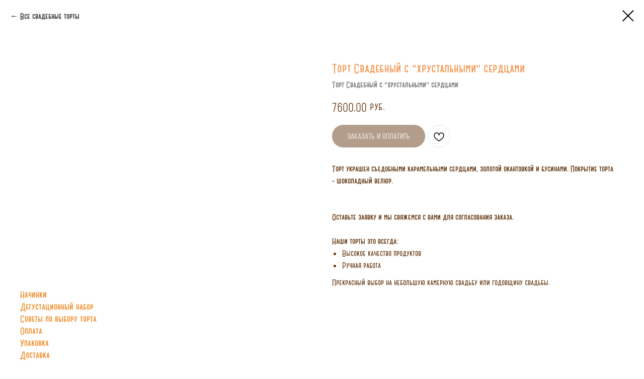

--- FILE ---
content_type: text/html; charset=UTF-8
request_url: https://ishanina.com/wedding-cakes/tproduct/68863039-869283421041-tort-svadebnii-s-hrustalnimi-serdtsami
body_size: 29086
content:
<!DOCTYPE html> <html lang="ru"> <head> <meta charset="utf-8" /> <meta http-equiv="Content-Type" content="text/html; charset=utf-8" /> <meta name="viewport" content="width=device-width, initial-scale=1.0" /> <meta name="yandex-verification" content="e29d6fa5f36670dc" /> <!--metatextblock-->
<title>Торт Свадебный с "хрустальными" сердцами</title>
<meta name="description" content="От 2 кг. Под заказ за 3 дня.">
<meta name="keywords" content="">
<meta property="og:title" content="Торт Свадебный с &quot;хрустальными&quot; сердцами" />
<meta property="og:description" content="От 2 кг. Под заказ за 3 дня." />
<meta property="og:type" content="website" />
<meta property="og:url" content="https://ishanina.com/wedding-cakes/tproduct/68863039-869283421041-tort-svadebnii-s-hrustalnimi-serdtsami" />
<meta property="og:image" content="https://static.tildacdn.com/stor6130-3032-4466-b465-633038306362/32314313.jpg" />
<link rel="canonical" href="https://ishanina.com/wedding-cakes/tproduct/68863039-869283421041-tort-svadebnii-s-hrustalnimi-serdtsami" />
<!--/metatextblock--> <meta name="format-detection" content="telephone=no" /> <meta http-equiv="x-dns-prefetch-control" content="on"> <link rel="dns-prefetch" href="https://ws.tildacdn.com"> <link rel="dns-prefetch" href="https://static.tildacdn.com"> <link rel="shortcut icon" href="https://static.tildacdn.com/tild6637-3733-4932-a530-323438313430/favicon.ico" type="image/x-icon" /> <link rel="apple-touch-icon" href="https://static.tildacdn.com/tild6461-3563-4465-a533-383239633231/Condi-Studio-New-Log.png"> <link rel="apple-touch-icon" sizes="76x76" href="https://static.tildacdn.com/tild6461-3563-4465-a533-383239633231/Condi-Studio-New-Log.png"> <link rel="apple-touch-icon" sizes="152x152" href="https://static.tildacdn.com/tild6461-3563-4465-a533-383239633231/Condi-Studio-New-Log.png"> <link rel="apple-touch-startup-image" href="https://static.tildacdn.com/tild6461-3563-4465-a533-383239633231/Condi-Studio-New-Log.png"> <meta name="msapplication-TileColor" content="#000000"> <meta name="msapplication-TileImage" content="https://static.tildacdn.com/tild3062-3963-4536-b534-373731336266/Condi-Studio-New-Log.png"> <!-- Assets --> <script src="https://neo.tildacdn.com/js/tilda-fallback-1.0.min.js" async charset="utf-8"></script> <link rel="stylesheet" href="https://static.tildacdn.com/css/tilda-grid-3.0.min.css" type="text/css" media="all" onerror="this.loaderr='y';"/> <link rel="stylesheet" href="https://static.tildacdn.com/ws/project553733/tilda-blocks-page3702108.min.css?t=1767254683" type="text/css" media="all" onerror="this.loaderr='y';" /> <link rel="stylesheet" href="https://static.tildacdn.com/css/tilda-animation-2.0.min.css" type="text/css" media="all" onerror="this.loaderr='y';" /> <link rel="stylesheet" href="https://static.tildacdn.com/css/tilda-cards-1.0.min.css" type="text/css" media="all" onerror="this.loaderr='y';" /> <link rel="stylesheet" href="https://static.tildacdn.com/css/tilda-popup-1.1.min.css" type="text/css" media="print" onload="this.media='all';" onerror="this.loaderr='y';" /> <noscript><link rel="stylesheet" href="https://static.tildacdn.com/css/tilda-popup-1.1.min.css" type="text/css" media="all" /></noscript> <link rel="stylesheet" href="https://static.tildacdn.com/css/tilda-slds-1.4.min.css" type="text/css" media="print" onload="this.media='all';" onerror="this.loaderr='y';" /> <noscript><link rel="stylesheet" href="https://static.tildacdn.com/css/tilda-slds-1.4.min.css" type="text/css" media="all" /></noscript> <link rel="stylesheet" href="https://static.tildacdn.com/css/tilda-catalog-1.1.min.css" type="text/css" media="print" onload="this.media='all';" onerror="this.loaderr='y';" /> <noscript><link rel="stylesheet" href="https://static.tildacdn.com/css/tilda-catalog-1.1.min.css" type="text/css" media="all" /></noscript> <link rel="stylesheet" href="https://static.tildacdn.com/css/tilda-forms-1.0.min.css" type="text/css" media="all" onerror="this.loaderr='y';" /> <link rel="stylesheet" href="https://static.tildacdn.com/css/tilda-catalog-filters-1.0.min.css" type="text/css" media="all" onerror="this.loaderr='y';" /> <link rel="stylesheet" href="https://static.tildacdn.com/css/tilda-menusub-1.0.min.css" type="text/css" media="print" onload="this.media='all';" onerror="this.loaderr='y';" /> <noscript><link rel="stylesheet" href="https://static.tildacdn.com/css/tilda-menusub-1.0.min.css" type="text/css" media="all" /></noscript> <link rel="stylesheet" href="https://static.tildacdn.com/css/tilda-menu-widgeticons-1.0.min.css" type="text/css" media="all" onerror="this.loaderr='y';" /> <link rel="stylesheet" href="https://static.tildacdn.com/css/tilda-cart-1.0.min.css" type="text/css" media="all" onerror="this.loaderr='y';" /> <link rel="stylesheet" href="https://static.tildacdn.com/css/tilda-wishlist-1.0.min.css" type="text/css" media="all" onerror="this.loaderr='y';" /> <link rel="stylesheet" href="https://static.tildacdn.com/css/tilda-zoom-2.0.min.css" type="text/css" media="print" onload="this.media='all';" onerror="this.loaderr='y';" /> <noscript><link rel="stylesheet" href="https://static.tildacdn.com/css/tilda-zoom-2.0.min.css" type="text/css" media="all" /></noscript> <script nomodule src="https://static.tildacdn.com/js/tilda-polyfill-1.0.min.js" charset="utf-8"></script> <script type="text/javascript">function t_onReady(func) {if(document.readyState!='loading') {func();} else {document.addEventListener('DOMContentLoaded',func);}}
function t_onFuncLoad(funcName,okFunc,time) {if(typeof window[funcName]==='function') {okFunc();} else {setTimeout(function() {t_onFuncLoad(funcName,okFunc,time);},(time||100));}}function t_throttle(fn,threshhold,scope) {return function() {fn.apply(scope||this,arguments);};}function t396_initialScale(t){var e=document.getElementById("rec"+t);if(e){var i=e.querySelector(".t396__artboard");if(i){window.tn_scale_initial_window_width||(window.tn_scale_initial_window_width=document.documentElement.clientWidth);var a=window.tn_scale_initial_window_width,r=[],n,l=i.getAttribute("data-artboard-screens");if(l){l=l.split(",");for(var o=0;o<l.length;o++)r[o]=parseInt(l[o],10)}else r=[320,480,640,960,1200];for(var o=0;o<r.length;o++){var d=r[o];a>=d&&(n=d)}var _="edit"===window.allrecords.getAttribute("data-tilda-mode"),c="center"===t396_getFieldValue(i,"valign",n,r),s="grid"===t396_getFieldValue(i,"upscale",n,r),w=t396_getFieldValue(i,"height_vh",n,r),g=t396_getFieldValue(i,"height",n,r),u=!!window.opr&&!!window.opr.addons||!!window.opera||-1!==navigator.userAgent.indexOf(" OPR/");if(!_&&c&&!s&&!w&&g&&!u){var h=parseFloat((a/n).toFixed(3)),f=[i,i.querySelector(".t396__carrier"),i.querySelector(".t396__filter")],v=Math.floor(parseInt(g,10)*h)+"px",p;i.style.setProperty("--initial-scale-height",v);for(var o=0;o<f.length;o++)f[o].style.setProperty("height","var(--initial-scale-height)");t396_scaleInitial__getElementsToScale(i).forEach((function(t){t.style.zoom=h}))}}}}function t396_scaleInitial__getElementsToScale(t){return t?Array.prototype.slice.call(t.children).filter((function(t){return t&&(t.classList.contains("t396__elem")||t.classList.contains("t396__group"))})):[]}function t396_getFieldValue(t,e,i,a){var r,n=a[a.length-1];if(!(r=i===n?t.getAttribute("data-artboard-"+e):t.getAttribute("data-artboard-"+e+"-res-"+i)))for(var l=0;l<a.length;l++){var o=a[l];if(!(o<=i)&&(r=o===n?t.getAttribute("data-artboard-"+e):t.getAttribute("data-artboard-"+e+"-res-"+o)))break}return r}window.TN_SCALE_INITIAL_VER="1.0",window.tn_scale_initial_window_width=null;</script> <script src="https://static.tildacdn.com/js/jquery-1.10.2.min.js" charset="utf-8" onerror="this.loaderr='y';"></script> <script src="https://static.tildacdn.com/js/tilda-scripts-3.0.min.js" charset="utf-8" defer onerror="this.loaderr='y';"></script> <script src="https://static.tildacdn.com/ws/project553733/tilda-blocks-page3702108.min.js?t=1767254683" charset="utf-8" onerror="this.loaderr='y';"></script> <script src="https://static.tildacdn.com/js/tilda-lazyload-1.0.min.js" charset="utf-8" async onerror="this.loaderr='y';"></script> <script src="https://static.tildacdn.com/js/tilda-animation-2.0.min.js" charset="utf-8" async onerror="this.loaderr='y';"></script> <script src="https://static.tildacdn.com/js/tilda-cards-1.0.min.js" charset="utf-8" async onerror="this.loaderr='y';"></script> <script src="https://static.tildacdn.com/js/hammer.min.js" charset="utf-8" async onerror="this.loaderr='y';"></script> <script src="https://static.tildacdn.com/js/tilda-slds-1.4.min.js" charset="utf-8" async onerror="this.loaderr='y';"></script> <script src="https://static.tildacdn.com/js/tilda-products-1.0.min.js" charset="utf-8" async onerror="this.loaderr='y';"></script> <script src="https://static.tildacdn.com/js/tilda-catalog-1.1.min.js" charset="utf-8" async onerror="this.loaderr='y';"></script> <script src="https://static.tildacdn.com/js/tilda-zero-1.1.min.js" charset="utf-8" async onerror="this.loaderr='y';"></script> <script src="https://static.tildacdn.com/js/tilda-menusub-1.0.min.js" charset="utf-8" async onerror="this.loaderr='y';"></script> <script src="https://static.tildacdn.com/js/tilda-menu-1.0.min.js" charset="utf-8" async onerror="this.loaderr='y';"></script> <script src="https://static.tildacdn.com/js/tilda-menu-widgeticons-1.0.min.js" charset="utf-8" async onerror="this.loaderr='y';"></script> <script src="https://static.tildacdn.com/js/tilda-popup-1.0.min.js" charset="utf-8" async onerror="this.loaderr='y';"></script> <script src="https://static.tildacdn.com/js/tilda-forms-1.0.min.js" charset="utf-8" async onerror="this.loaderr='y';"></script> <script src="https://static.tildacdn.com/js/tilda-cart-1.1.min.js" charset="utf-8" async onerror="this.loaderr='y';"></script> <script src="https://static.tildacdn.com/js/tilda-widget-positions-1.0.min.js" charset="utf-8" async onerror="this.loaderr='y';"></script> <script src="https://static.tildacdn.com/js/tilda-wishlist-1.0.min.js" charset="utf-8" async onerror="this.loaderr='y';"></script> <script src="https://static.tildacdn.com/js/tilda-submenublocks-1.0.min.js" charset="utf-8" async onerror="this.loaderr='y';"></script> <script src="https://static.tildacdn.com/js/tilda-animation-sbs-1.0.min.js" charset="utf-8" async onerror="this.loaderr='y';"></script> <script src="https://static.tildacdn.com/js/tilda-zoom-2.0.min.js" charset="utf-8" async onerror="this.loaderr='y';"></script> <script src="https://static.tildacdn.com/js/tilda-zero-scale-1.0.min.js" charset="utf-8" async onerror="this.loaderr='y';"></script> <script src="https://static.tildacdn.com/js/tilda-skiplink-1.0.min.js" charset="utf-8" async onerror="this.loaderr='y';"></script> <script src="https://static.tildacdn.com/js/tilda-events-1.0.min.js" charset="utf-8" async onerror="this.loaderr='y';"></script> <!-- nominify begin --><script type="application/ld+json">
{
	"@context": "http://schema.org/",
	"@type": "Article",
	"mainEntityOfPage": {
		"@type": "WebPage",
		"@id": "https://ishanina.com/wedding-cakes"
	},
	"author": {
		"@type": "Organization",
		"name": "Кондитерская студия Юлии Ишаниной"
	},
	"publisher": {
		"@type": "Organization",
		"name": "",
		"logo": {
			"@type": "ImageObject",
			"url": ""
		}
	},
	"headline": "Свадебные торты",
	"image": "",
	"datePublished": "2021-09-09",
	"dateModified": "2022-04-13"
}
</script><!-- nominify end --><script type="text/javascript">window.dataLayer=window.dataLayer||[];</script> <!-- Google Tag Manager --> <script type="text/javascript">(function(w,d,s,l,i){w[l]=w[l]||[];w[l].push({'gtm.start':new Date().getTime(),event:'gtm.js'});var f=d.getElementsByTagName(s)[0],j=d.createElement(s),dl=l!='dataLayer'?'&l='+l:'';j.async=true;j.src='https://www.googletagmanager.com/gtm.js?id='+i+dl;f.parentNode.insertBefore(j,f);})(window,document,'script','dataLayer','GTM-PCMFJ7F');</script> <!-- End Google Tag Manager --> <!-- Facebook Pixel Code --> <script type="text/javascript" data-tilda-cookie-type="advertising">setTimeout(function(){!function(f,b,e,v,n,t,s)
{if(f.fbq)return;n=f.fbq=function(){n.callMethod?n.callMethod.apply(n,arguments):n.queue.push(arguments)};if(!f._fbq)f._fbq=n;n.push=n;n.loaded=!0;n.version='2.0';n.agent='pltilda';n.queue=[];t=b.createElement(e);t.async=!0;t.src=v;s=b.getElementsByTagName(e)[0];s.parentNode.insertBefore(t,s)}(window,document,'script','https://connect.facebook.net/en_US/fbevents.js');fbq('init','0200022987385537592151122987385537592151');fbq('track','PageView');},2000);</script> <!-- End Facebook Pixel Code --> <!-- VK Pixel Code --> <script type="text/javascript" data-tilda-cookie-type="advertising">setTimeout(function(){!function(){var t=document.createElement("script");t.type="text/javascript",t.async=!0,t.src="https://vk.com/js/api/openapi.js?161",t.onload=function(){VK.Retargeting.Init("VK-RTRG-451208-b82Eh"),VK.Retargeting.Hit()},document.head.appendChild(t)}();},2000);</script> <!-- End VK Pixel Code --> <script type="text/javascript">(function() {if((/bot|google|yandex|baidu|bing|msn|duckduckbot|teoma|slurp|crawler|spider|robot|crawling|facebook/i.test(navigator.userAgent))===false&&typeof(sessionStorage)!='undefined'&&sessionStorage.getItem('visited')!=='y'&&document.visibilityState){var style=document.createElement('style');style.type='text/css';style.innerHTML='@media screen and (min-width: 980px) {.t-records {opacity: 0;}.t-records_animated {-webkit-transition: opacity ease-in-out .2s;-moz-transition: opacity ease-in-out .2s;-o-transition: opacity ease-in-out .2s;transition: opacity ease-in-out .2s;}.t-records.t-records_visible {opacity: 1;}}';document.getElementsByTagName('head')[0].appendChild(style);function t_setvisRecs(){var alr=document.querySelectorAll('.t-records');Array.prototype.forEach.call(alr,function(el) {el.classList.add("t-records_animated");});setTimeout(function() {Array.prototype.forEach.call(alr,function(el) {el.classList.add("t-records_visible");});sessionStorage.setItem("visited","y");},400);}
document.addEventListener('DOMContentLoaded',t_setvisRecs);}})();</script></head> <body class="t-body" style="margin:0;"> <!--allrecords--> <div id="allrecords" class="t-records" data-product-page="y" data-hook="blocks-collection-content-node" data-tilda-project-id="553733" data-tilda-page-id="3702108" data-tilda-page-alias="wedding-cakes" data-tilda-formskey="0b4db2d66d3c59799410d55701e9f129" data-tilda-stat-scroll="yes" data-tilda-lazy="yes" data-tilda-project-lang="RU" data-tilda-root-zone="com" data-tilda-page-headcode="yes" data-tilda-ts="y" data-tilda-project-country="RU">
<div id="rec365242789" class="r t-rec" style="" data-animationappear="off" data-record-type="1002"> <script>t_onReady(function() {setTimeout(function() {t_onFuncLoad('twishlist__init',function() {twishlist__init('365242789');});},500);var rec=document.querySelector('#rec365242789');if(!rec) return;var userAgent=navigator.userAgent.toLowerCase();var isAndroid=userAgent.indexOf('android')!==-1;var body=document.body;if(!body) return;var isScrollablefFix=body.classList.contains('t-body_scrollable-fix-for-android');if(isAndroid&&!isScrollablefFix) {body.classList.add('t-body_scrollable-fix-for-android');document.head.insertAdjacentHTML('beforeend','<style>@media screen and (max-width: 560px) {\n.t-body_scrollable-fix-for-android {\noverflow: visible !important;\n}\n}\n</style>');console.log('Android css fix was inited');};if(userAgent.indexOf('instagram')!==-1&&userAgent.indexOf('iphone')!==-1) {body.style.position='relative';}
var wishlistWindow=rec.querySelector('.t1002__wishlistwin');var currentMode=document.querySelector('.t-records').getAttribute('data-tilda-mode');if(wishlistWindow&&currentMode!=='edit'&&currentMode!=='preview') {wishlistWindow.addEventListener('scroll',t_throttle(function() {if(window.lazy==='y'||document.querySelector('#allrecords').getAttribute('data-tilda-lazy')==='yes') {t_onFuncLoad('t_lazyload_update',function() {t_lazyload_update();});}},500));}});</script> <div class="t1002" data-wishlist-hook="#showfavorites" data-wishlistbtn-pos="picture" data-project-currency="руб." data-project-currency-side="r" data-project-currency-sep="," data-project-currency-code="RUB" data-wishlist-maxstoredays="15"> <div class="t1002__wishlisticon t1002__wishlisticon_sm" style=""> <div class="t1002__wishlisticon-wrapper"> <div class="t1002__wishlisticon-imgwrap"> <div class="t1002__bgimg t-bgimg" bgimgfield="img" data-original="https://static.tildacdn.com/tild3234-6634-4262-b039-393339653164/like-it.png" style="background-image: url('https://thb.tildacdn.com/tild3234-6634-4262-b039-393339653164/-/resizeb/20x/like-it.png');"></div> </div> <div class="t1002__wishlisticon-counter js-wishlisticon-counter"></div> </div> </div> <div class="t1002__wishlistwin" style="display:none"> <div class="t1002__wishlistwin-content"> <div class="t1002__close t1002__wishlistwin-close"> <button type="button" class="t1002__close-button t1002__wishlistwin-close-wrapper" aria-label="Закрыть вишлист"> <svg role="presentation" class="t1002__wishlistwin-close-icon" width="23px" height="23px" viewBox="0 0 23 23" version="1.1" xmlns="http://www.w3.org/2000/svg" xmlns:xlink="http://www.w3.org/1999/xlink"> <g stroke="none" stroke-width="1" fill="#000" fill-rule="evenodd"> <rect transform="translate(11.313708, 11.313708) rotate(-45.000000) translate(-11.313708, -11.313708) " x="10.3137085" y="-3.6862915" width="2" height="30"></rect> <rect transform="translate(11.313708, 11.313708) rotate(-315.000000) translate(-11.313708, -11.313708) " x="10.3137085" y="-3.6862915" width="2" height="30"></rect> </g> </svg> </button> </div> <div class="t1002__wishlistwin-top"> <div class="t1002__wishlistwin-heading t-name t-name_xl"></div> </div> <div class="t1002__wishlistwin-products"></div> </div> </div> </div> <style>.t1002__addBtn:not(.t-popup .t1002__addBtn):not(.t-store__product-snippet .t1002__addBtn){}.t1002__addBtn{border-radius:30px;}.t1002__addBtn svg path{}</style> </div>

<!-- PRODUCT START -->

                
                        
                    
        
        

<div id="rec68863039" class="r t-rec" style="background-color:#ffffff;" data-bg-color="#ffffff">
    <div class="t-store t-store__prod-snippet__container">

        
                <div class="t-store__prod-popup__close-txt-wr" style="position:absolute;">
            <a href="https://ishanina.com/wedding-cakes" class="js-store-close-text t-store__prod-popup__close-txt t-descr t-descr_xxs" style="color:#000000;">
                Все свадебные торты
            </a>
        </div>
        
        <a href="https://ishanina.com/wedding-cakes" class="t-popup__close" style="position:absolute; background-color:#ffffff">
            <div class="t-popup__close-wrapper">
                <svg class="t-popup__close-icon t-popup__close-icon_arrow" width="26px" height="26px" viewBox="0 0 26 26" version="1.1" xmlns="http://www.w3.org/2000/svg" xmlns:xlink="http://www.w3.org/1999/xlink"><path d="M10.4142136,5 L11.8284271,6.41421356 L5.829,12.414 L23.4142136,12.4142136 L23.4142136,14.4142136 L5.829,14.414 L11.8284271,20.4142136 L10.4142136,21.8284271 L2,13.4142136 L10.4142136,5 Z" fill="#000000"></path></svg>
                <svg class="t-popup__close-icon t-popup__close-icon_cross" width="23px" height="23px" viewBox="0 0 23 23" version="1.1" xmlns="http://www.w3.org/2000/svg" xmlns:xlink="http://www.w3.org/1999/xlink"><g stroke="none" stroke-width="1" fill="#000000" fill-rule="evenodd"><rect transform="translate(11.313708, 11.313708) rotate(-45.000000) translate(-11.313708, -11.313708) " x="10.3137085" y="-3.6862915" width="2" height="30"></rect><rect transform="translate(11.313708, 11.313708) rotate(-315.000000) translate(-11.313708, -11.313708) " x="10.3137085" y="-3.6862915" width="2" height="30"></rect></g></svg>
            </div>
        </a>
        
        <div class="js-store-product js-product t-store__product-snippet" data-product-lid="869283421041" data-product-uid="869283421041" itemscope itemtype="http://schema.org/Product">
            <meta itemprop="productID" content="869283421041" />

            <div class="t-container">
                <div>
                    <meta itemprop="image" content="https://static.tildacdn.com/stor6130-3032-4466-b465-633038306362/32314313.jpg" />
                    <div class="t-store__prod-popup__slider js-store-prod-slider t-store__prod-popup__col-left t-col t-col_6">
                        <div class="js-product-img" style="width:100%;padding-bottom:75%;background-size:cover;opacity:0;">
                        </div>
                    </div>
                    <div class="t-store__prod-popup__info t-align_left t-store__prod-popup__col-right t-col t-col_6">

                        <div class="t-store__prod-popup__title-wrapper">
                            <h1 class="js-store-prod-name js-product-name t-store__prod-popup__name t-name t-name_xl" itemprop="name" style="color:#f19148;font-size:24px;font-weight:600;">Торт Свадебный с "хрустальными" сердцами</h1>
                            <div class="t-store__prod-popup__brand t-descr t-descr_xxs" >
                                                            </div>
                            <div class="t-store__prod-popup__sku t-descr t-descr_xxs">
                                <span class="js-store-prod-sku js-product-sku" translate="no" itemprop="sku">
                                    Торт Свадебный с "хрустальными" сердцами
                                </span>
                            </div>
                        </div>

                                                                        <div itemprop="offers" itemscope itemtype="http://schema.org/Offer" style="display:none;">
                            <meta itemprop="serialNumber" content="869283421041" />
                                                        <meta itemprop="sku" content="Торт Свадебный с "хрустальными" сердцами" />
                                                        <meta itemprop="price" content="7600.00" />
                            <meta itemprop="priceCurrency" content="RUB" />
                                                        <link itemprop="availability" href="http://schema.org/InStock">
                                                    </div>
                        
                                                
                        <div class="js-store-price-wrapper t-store__prod-popup__price-wrapper">
                            <div class="js-store-prod-price t-store__prod-popup__price t-store__prod-popup__price-item t-name t-name_md" style="color:#673c16;font-weight:500;">
                                                                <div class="js-product-price js-store-prod-price-val t-store__prod-popup__price-value" data-product-price-def="7600.0000" data-product-price-def-str="7600,00">7600,00</div><div class="t-store__prod-popup__price-currency" translate="no">руб.</div>
                                                            </div>
                            <div class="js-store-prod-price-old t-store__prod-popup__price_old t-store__prod-popup__price-item t-name t-name_md" style="font-weight:500;display:none;">
                                                                <div class="js-store-prod-price-old-val t-store__prod-popup__price-value"></div><div class="t-store__prod-popup__price-currency" translate="no">руб.</div>
                                                            </div>
                        </div>

                        <div class="js-product-controls-wrapper">
                        </div>

                        <div class="t-store__prod-popup__links-wrapper">
                                                    </div>

                                                <div class="t-store__prod-popup__btn-wrapper"   tt="ЗАКАЗАТЬ И ОПЛАТИТЬ">
                                                        <a href="#order" class="t-store__prod-popup__btn t-store__prod-popup__btn_disabled t-btn t-btn_sm" style="color:#ffffff;background-color:#673c16;border-radius:30px;-moz-border-radius:30px;-webkit-border-radius:30px;">
                                <table style="width:100%; height:100%;">
                                    <tbody>
                                        <tr>
                                            <td class="js-store-prod-popup-buy-btn-txt">ЗАКАЗАТЬ И ОПЛАТИТЬ</td>
                                        </tr>
                                    </tbody>
                                </table>
                            </a>
                                                    </div>
                        
                        <div class="js-store-prod-text t-store__prod-popup__text t-descr t-descr_xxs" style="font-weight:600;">
                                                    <div class="js-store-prod-all-text" itemprop="description">
                                <strong>Торт украшен съедобными карамельными сердцами, золотой окантовкой и бусинами. Покрытие торта - шоколадный велюр.</strong><br /><br /><br /><strong>Оставьте заявку и мы свяжемся с вами для согласования заказа.</strong><br /><br /><strong>Наши торты это всегда:</strong><br /><ul><li data-list="bullet">Высокое качество продуктов</li><li data-list="bullet">Ручная работа</li></ul>Прекрасный выбор на небольшую камерную свадьбу или годовщину свадьбы.                            </div>
                                                                            <div class="js-store-prod-all-charcs">
                                                                                                                                                                        </div>
                                                </div>

                    </div>
                </div>

                                <div class="js-store-tabs t-store__tabs t-store__tabs_snippet t-store__tabs_accordion" data-tab-design="accordion">
                    <div class="t-store__tabs__controls-wrap">
                        <div class="t-store__tabs__controls">
                                                        <div class="t-store__tabs__button js-store-tab-button">
                                <div class="t-store__tabs__button-title t-name t-name_xs">Начинки</div>
                            </div>
                                                        <div class="t-store__tabs__button js-store-tab-button">
                                <div class="t-store__tabs__button-title t-name t-name_xs">Дегустационный набор</div>
                            </div>
                                                        <div class="t-store__tabs__button js-store-tab-button">
                                <div class="t-store__tabs__button-title t-name t-name_xs">Советы по выбору торта</div>
                            </div>
                                                        <div class="t-store__tabs__button js-store-tab-button">
                                <div class="t-store__tabs__button-title t-name t-name_xs">Оплата</div>
                            </div>
                                                        <div class="t-store__tabs__button js-store-tab-button">
                                <div class="t-store__tabs__button-title t-name t-name_xs">Упаковка</div>
                            </div>
                                                        <div class="t-store__tabs__button js-store-tab-button">
                                <div class="t-store__tabs__button-title t-name t-name_xs">Доставка</div>
                            </div>
                                                        <div class="t-store__tabs__button js-store-tab-button">
                                <div class="t-store__tabs__button-title t-name t-name_xs">Гарантии</div>
                            </div>
                                                    </div>
                    </div>
                    <div class="t-store__tabs__list">
                                                <div class="t-store__tabs__item" data-tab-type="template">
                            <div class="t-store__tabs__item-button js-store-tab-button">
                                <h2 class="t-store__tabs__item-title t-name t-name_xs">Начинки</h2>
                            </div>
                                                        <div class="t-store__tabs__content t-descr t-descr_xxs"><strong><a href="https://ishanina.com/nachinki">Все начинки</a></strong>&nbsp;(для тортов от 1,5 кг)<br /><ol><li data-list="ordered"><a href="https://ishanina.com/nachinki/tproduct/68817994-418239288965-vanilnaya-s-grushevo-bananovoi-karamelyu">Ванильная с грушево-банановой карамелью.</a></li><li data-list="ordered" style="text-align: left;"><a href="https://ishanina.com/nachinki/tproduct/68817994-397143786920-limonnaya-s-chernichnim-konfi">Лимонная с черничным конфи.</a></li><li data-list="ordered" style="text-align: left;"><a href="https://ishanina.com/nachinki/tproduct/68817994-668511323621-raduga">Радуга.</a></li><li data-list="ordered" style="text-align: left;"><a href="https://ishanina.com/nachinki/tproduct/68817994-349512453278-snikers">Сникерс.</a></li><li data-list="ordered" style="text-align: left;"><a href="https://ishanina.com/nachinki/tproduct/68817994-445969887498-chernii-les">Черный лес.</a></li><li data-list="ordered" style="text-align: left;"><a href="https://ishanina.com/nachinki/tproduct/68817994-670676113907-krasnii-barhat-s-klubnichnim-konfi">Красный бархат с клубничным конфи.</a></li><li data-list="ordered" style="text-align: left;"><a href="https://ishanina.com/nachinki/tproduct/68817994-739637763668-tropik">Тропик.</a></li><li data-list="ordered" style="text-align: left;"><a href="https://ishanina.com/nachinki/tproduct/68817994-605855437151-makovaya-s-marakuiei">Маковая с маракуйей.</a></li><li data-list="ordered" style="text-align: left;"><a href="https://ishanina.com/nachinki/tproduct/68817994-285400167151-makovaya-s-vishnei">Маковая с вишней.</a></li><li data-list="ordered" style="text-align: left;"><a href="https://ishanina.com/nachinki/tproduct/68817994-314353229631-klubnika-persik">Клубника-персик.</a></li><li data-list="ordered" style="text-align: left;"><a href="https://ishanina.com/nachinki/tproduct/68817994-129951892771-shokoladnaya-malina">Шоколадная малина.</a></li><li data-list="ordered" style="text-align: left;"><a href="https://ishanina.com/nachinki/tproduct/68817994-589470299431-mussovii-iogurt-vishnya-klubnika">Муссовый йогурт вишня-клубника.</a></li><li data-list="ordered" style="text-align: left;"><a href="https://ishanina.com/nachinki/tproduct/68817994-463496622211-smetannaya-s-persikom-i-bananom">Сметанник персик-банан.</a></li><li data-list="ordered" style="text-align: left;"><a href="https://ishanina.com/nachinki/tproduct/68817994-161404649538-shokoladnii-banan">Шоколадный банан.</a></li><li data-list="ordered" style="text-align: left;"><a href="https://ishanina.com/nachinki/tproduct/68817994-237310340991-fistashka-malina">Фисташка-малина.</a></li><li data-list="ordered" style="text-align: left;"><a href="https://ishanina.com/nachinki/tproduct/68817994-961293495216-medovaya-s-golubikoi">Медовик с малиновым конфи.</a></li><li data-list="ordered" style="text-align: left; color: rgb(255, 133, 98);"><span style="color: rgb(255, 133, 98);">Шоколад </span><a href="https://ishanina.com/nachinki/tproduct/68817994-535978869921-shokolad-lesnie-yagodi" style="color: rgb(255, 133, 98);">Л</a><a href="https://ishanina.com/nachinki/tproduct/68817994-535978869921-shokolad-lesnie-yagodi" style="color: rgb(255, 133, 98);">есные ягоды.</a></li><li data-list="ordered" style="text-align: left;"><a href="https://ishanina.com/nachinki/tproduct/68817994-338180837861-dvoinoi-shokolad">Двойной шоколад</a>.</li><li data-list="ordered" style="text-align: left;"><a href="https://ishanina.com/nachinki/tproduct/68817994-568705227431-makovii-s-karamelyu-i-chernikoi">Маковый с черникой и карамелью.</a></li><li data-list="ordered" style="text-align: left;"><a href="https://ishanina.com/nachinki/tproduct/68817994-417754795052-vanil-lesnie-yagodi">Ваниль лесные ягоды.</a></li><li data-list="ordered" style="text-align: left;"><a href="https://ishanina.com/nachinki/tproduct/68817994-449934201002-vanilnaya-s-vishnei">Ванильный с вишней.</a></li><li data-list="ordered" style="text-align: left; color: rgb(255, 133, 98);"><a href="https://ishanina.com/nachinki/tproduct/68817994-272840542512-medovik-s-karamelyu" style="color: rgb(255, 133, 98);">Медовик с домашней карамелью.</a></li></ol></div>
                                                    </div>
                                                <div class="t-store__tabs__item" data-tab-type="template">
                            <div class="t-store__tabs__item-button js-store-tab-button">
                                <h2 class="t-store__tabs__item-title t-name t-name_xs">Дегустационный набор</h2>
                            </div>
                                                        <div class="t-store__tabs__content t-descr t-descr_xxs">Закажите дегустационный набор из любых начинок на выбор. Один набор содержит шесть вкусов. Стоимость набора 600 рублей.&nbsp;Набор можно забрать самовывозом или яндекс доставкой <a href="https://ishanina.com/contacts" target="_blank" rel="noreferrer noopener">ЗДЕСЬ</a> . <br /><figure data-alt="" data-src="https://static.tildacdn.com/stor3630-3265-4162-b965-636635326433/41851660.jpg" contenteditable="false"><img src="https://static.tildacdn.com/stor3630-3265-4162-b965-636635326433/41851660.jpg" alt="" /></figure>.<br /><br /><br /></div>
                                                    </div>
                                                <div class="t-store__tabs__item" data-tab-type="template">
                            <div class="t-store__tabs__item-button js-store-tab-button">
                                <h2 class="t-store__tabs__item-title t-name t-name_xs">Советы по выбору торта</h2>
                            </div>
                                                        <div class="t-store__tabs__content t-descr t-descr_xxs"><ol><li>Вес торта рассчитывается по количеству гостей. Достаточно 150-200 грамм на каждого гостя.</li><li>Размер, форму и количество ярусов следует выбирать после расчёта веса торта. Например, трехъярусные торты обычно не менее 8-10 кг.&nbsp;</li><li><a href="https://ishanina.com/nachinki">Начинки</a> можно продегустировать перед заказом торта. Заказать дегустационный набор можно <a href="https://ishanina.com/tasting_set">здесь</a>.</li><li>Декор и цвет торта выбирают в цветовой гамме и в стиле мероприятия. Ягодное и цветочное оформление не требует много времени, а фигурки и пряники ручной росписи необходимо заказывать за несколько дней.</li></ol></div>
                                                    </div>
                                                <div class="t-store__tabs__item" data-tab-type="template">
                            <div class="t-store__tabs__item-button js-store-tab-button">
                                <h2 class="t-store__tabs__item-title t-name t-name_xs">Оплата</h2>
                            </div>
                                                        <div class="t-store__tabs__content t-descr t-descr_xxs">Оплатить заказ можно прямо на сайте с помощью банковской карты. Также мы принимаем наличные по адресу Кондитерской Студии: Санкт-Петербург, Трамвайный проспект, дом 12. и денежные переводы по системе СБП. На сайте доступна только 100% оплата заказа. При оплате заказа вне сайта, сначала осуществляется предоплата в размере 50% стоимости заказа, а затем, при получении заказа, остальные 50% стоимости.<br /><br /><a href="https://ishanina.com/payment"><strong>Процесс оплаты банковской картой</strong></a><br /><br /><strong>ОПЛАТА С ПОМОЩЬЮ БАНКОВСКОЙ КАРТЫ</strong><br /><br />Для выбора оплаты товара с помощью банковской карты на соответствующей странице сайта необходимо нажать кнопку «Оплата банковской картой».<br />Оплата происходит через авторизационный сервер Процессингового центра Банка с использованием Банковских кредитных карт следующих платежных систем:<br /><strong>МИР</strong><br /><strong>VISA International</strong><br /><strong>MasterCard World Wide</strong><br /><br /><strong>Описание</strong> <strong>процесса</strong> <strong>передачи</strong> <strong>данных</strong><br />Для оплаты покупки Вы будете перенаправлены на платежный шлюз ПАО "Сбербанк России" для ввода реквизитов Вашей карты. Пожалуйста, приготовьте Вашу пластиковую карту заранее. Соединение с платежным шлюзом и передача информации осуществляется в защищенном режиме с использованием протокола шифрования SSL.<br /><br />В случае если Ваш банк поддерживает технологию безопасного проведения интернет-платежей Verified By Visa или MasterCard Secure Code для проведения платежа также может потребоваться ввод специального пароля. Способы и возможность получения паролей для совершения интернет-платежей Вы можете уточнить в банке, выпустившем карту.<br /><br />Настоящий сайт поддерживает 256-битное шифрование. Конфиденциальность сообщаемой персональной информации обеспечивается ПАО "Сбербанк России". Введенная информация не будет предоставлена третьим лицам за исключением случаев, предусмотренных законодательством РФ. Проведение платежей по банковским картам осуществляется в строгом соответствии с требованиями платежных систем МИР, Visa Int. и MasterCard Europe Sprl.<br /><br /><strong>Описание процессa оплаты</strong><br /><br />При выборе формы оплаты с помощью пластиковой карты проведение платежа по заказу производится непосредственно после его оформления. После завершения оформления заказа в нашем магазине, Вы должны будете нажать на кнопку «Оплата банковской картой», при этом система переключит Вас на страницу авторизационного сервера, где Вам будет предложено ввести данные пластиковой карты, инициировать ее авторизацию, после чего вернуться в наш магазин кнопкой "Вернуться в магазин". После того, как Вы возвращаетесь в наш магазин, система уведомит Вас о результатах авторизации. В случае подтверждения авторизации Ваш заказ будет автоматически выполняться в соответствии с заданными Вами условиями. В случае отказа в авторизации карты Вы сможете повторить процедуру оплаты.<br /><br /><strong>При аннулировании заказа</strong><br />При аннулировании позиций из оплаченного заказа (или при аннулировании заказа целиком) Вы можете заказать другой товар на эту сумму, либо вернуть всю сумму на карту предварительно написав письмо на e-mail. <a href="https://ishanina.com/cancel" target="_blank" rel="noreferrer noopener">Правила возврата</a> денежных средств подробно описаны в разделе Информация.<br /><br /><strong>ДОСТАВКА</strong><br />Доставка производится на условиях, описанных непосредственно в каталоге товаров и в разделе Информация. Товар доставляется ежедневно с 11-00 до 20-00 без обеда и выходных в пределах трёхчасового интервала желаемого времени доставки. При получении товара у представителя юридического лица должна быть доверенность с печатью от компании-плательщика или сама печать.<br />Частные покупатели, для получения товара должны предъявить курьеру квитанцию с отметкой Сбербанка об оплате товара или подтвердить личность владельца банковской карты, с которой был произведен платеж за товар, любым документом, удостоверяющим личность.<br /><br /><strong>ВНИМАНИЕ! Оплата банковскими картами осуществляется после предварительного согласования состава заказа с администратором кондитерского интернет-магазина!</strong><br /><br /><strong>Оплата по банковским картам VISA</strong><br />К оплате принимаются все виды платежных карточек VISA, за исключением Visa Electron. В большинстве случаев карта Visa Electron не применима для оплаты через интернет, за исключением карт, выпущенных отдельными банками. О возможность оплаты картой Visa Electron вам нужно выяснять у банка-эмитента вашей карты.<br /><br /><strong>Оплата по кредитным картам MasterCard</strong><br />На сайте к оплате принимаются все виды MasterCard.<br /><br /><strong>Что нужно знать:</strong><br /><strong>1</strong>. номер вашей кредитной карты;<br /><strong>2</strong>. cрок окончания действия вашей кредитной карты, месяц/год;<br /><strong>3</strong>. CVV код для карт Visa / CVC код для Master Card: 3 последние цифры на полосе для подписи на обороте карты.<br /><br />Если на вашей карте код CVC / CVV отсутствует, то, возможно, карта не пригодна для CNP транзакций (т.е. таких транзакций, при которых сама карта не присутствует, а используются её реквизиты), и вам следует обратиться в банк для получения подробной информации.<br /><br /><strong>ОПЛАТА ЗАКАЗОВ ЧЕРЕЗ СБЕРБАНК</strong><br />Оплата заказов через СБЕРБАНК осуществляется после проверки заказа менеджером интернет-магазина. Чтобы оплатить заказ, необходимо распечатать квитанцию об оплате с сайта магазина. Предупреждаем Вас, что СБЕРБАНК взымает комиссию за услугу оплаты.<br /><br /><strong>ОПЛАТА ЗАКАЗОВ БАНКОВСКИМИ КАРТАМИ СБЕРБАНКА</strong><br /><br /><strong>Как оплатить банковской картой.</strong><br />По кнопке "Перейти на сайт платежной системы СБЕРБАНК" Вы будете перенаправлены на платежный шлюз ПАО "Сбербанк России", где Вы сможете указать реквизиты Вашей банковской карты*. Соединение с платежным шлюзом и передача параметров Вашей пластиковой карты осуществляется в защищенном режиме с использованием 128-битного протокола шифрования SSL.<br /><br />Если Банк-Эмитент вашей пластиковой карты поддерживает технологию безопасного проведения интернет-платежей Verified By VISA или MasterCard SecureCode, будьте готовы указать специальный пароль, необходимый для успешной оплаты. Способы и возможность получения пароля для совершения интернет-платежа Вы можете уточнить в банке, выпустившем Вашу карту.<br /><br />При выборе формы оплаты с помощью банковской карты проведение платежа по заказу производится непосредственно после подтверждения его администратором. После подтверждения заказа администратором, Вы должны будете зайти в личный кабинет вашего заказа, проверить состав и условия заказа, нажать на кнопку «Оплата банковской картой». При этом система переведёт Вас на страницу авторизационного сервера Сбербанка, где Вам будет предложено ввести данные пластиковой карты, инициировать ее авторизацию, после чего вы сможете вернуться в наш магазин кликом по кнопке "Вернуться в магазин". После возвращения в наш магазин, система уведомит Вас о результатах авторизации.<br /><br />До получения успешного подтверждения платежа Ваш заказ будет находиться в режиме ожидания, после пяти дней ожидания получения оплаты заказ будет автоматически аннулирован. После успешного подтверждения платежа, информация об оплате будет передана администратору магазина. В случае отказа в авторизации карты Вы сможете повторить процедуру оплаты.<br /><br />На оформление платежа Сбербанком выделяется 20 минут, поэтому, пожалуйста, приготовьте Вашу пластиковую карту заранее. Если Вам не хватит выделенного на оплату времени или в случае отказа в авторизации карты Вы сможете повторить процедуру оплаты.</div>
                                                    </div>
                                                <div class="t-store__tabs__item" data-tab-type="template">
                            <div class="t-store__tabs__item-button js-store-tab-button">
                                <h2 class="t-store__tabs__item-title t-name t-name_xs">Упаковка</h2>
                            </div>
                                                        <div class="t-store__tabs__content t-descr t-descr_xxs">Вся продукция упакована в отдельную коробку и перевязана ленточкой так, что ее приятно дарить. Стандартная упаковка входит в стоимость, и её не нужно приобретать отдельно.<br /><figure data-alt="" data-src="https://static.tildacdn.com/tild3936-6630-4332-a563-653031346561/photo.jpg" contenteditable="false"><img src="https://static.tildacdn.com/tild3936-6630-4332-a563-653031346561/photo.jpg" alt="" /></figure></div>
                                                    </div>
                                                <div class="t-store__tabs__item" data-tab-type="template">
                            <div class="t-store__tabs__item-button js-store-tab-button">
                                <h2 class="t-store__tabs__item-title t-name t-name_xs">Доставка</h2>
                            </div>
                                                        <div class="t-store__tabs__content t-descr t-descr_xxs"><figure data-alt="" data-src="https://static.tildacdn.com/tild6361-3765-4837-a363-643136633230/photo.jpg" contenteditable="false"><img src="https://static.tildacdn.com/tild6361-3765-4837-a363-643136633230/photo.jpg" alt="" /></figure><br /><strong><a href="https://ishanina.com/dostavka">Доставка</a></strong> осуществляется в температурном режиме в автомобиле с рефрижератором. Собственная служба доставки работает ежедневно, без выходных. Стоимость доставки можно уточнить по ссылке "<strong><a href="https://ishanina.com/dostavka">Доставка</a></strong>", либо по телефону у менеджера.<br />Получить заказ можно с 11:00 до 20:00 в интервале 3 часов:<br />с 11 до 14 <br />с 14 до 17 <br />с 17 до 20 <br /><br />Согласование доставки происходит в момент оформления заказа по телефону +7 (981) 717-40-40, а также в мессенджерах WhatsApp, Viber, Telegram и на наших страницах в соцсетях. Также, вы можете указать подробную информацию в комментариях к заказу.</div>
                                                    </div>
                                                <div class="t-store__tabs__item" data-tab-type="template">
                            <div class="t-store__tabs__item-button js-store-tab-button">
                                <h2 class="t-store__tabs__item-title t-name t-name_xs">Гарантии</h2>
                            </div>
                                                        <div class="t-store__tabs__content t-descr t-descr_xxs">Мы гарантируем качество товара и сервиса, поэтому вернем 100% оплаченной суммы за заказ, если вам не понравится внешний вид продукции до получения заказа. Если же вам не понравится вкус, то мы также вернем денежные средства в полном объеме, при условии возврата более 80% первоначального веса продукции. Правила возврата товара подробно описаны ниже и в разделе Информация на данном сайте. <br /><br /><strong><a href="https://ishanina.com/cancel">Процесс возврата</a> товара и условия возврата денежных средств</strong><br /><br />При оплате картами возврат наличными денежными средствами не допускается. Порядок возврата регулируется правилами международных платежных систем.<br /><br />Процедура возврата товара регламентируется статьей 26.1 федерального закона «О защите прав потребителей».<br /><br />Потребитель вправе отказаться от товара, приобретенного по каталогу на сайте ishanina.com, в любое время до его передачи. После передачи, товар надлежащего качества возврату и обмену не подлежат, поскольку являются пищевой продукцией. Потребитель не вправе отказаться от товара надлежащего качества, имеющего индивидуально-определенные свойства, если указанный товар может быть использован исключительно приобретающим его человеком. В случае, если приобретенный товар выполнен по индивидуальному заказу, то есть не входит в перечень товаров, указанных в каталоге, имеющий существенные отличия от товара из каталога или состоящий из уникальных элементов декора, отказ от такого товара возможен не позднее 5 дней до указанной даты поставки (дата доставки или самовывоза) товара в заказе. При этом потребитель вправе отказаться от поставки кондитерского изделия, выполненного по индивидуальному заказу, если при возврате денежных средств за него, будет произведен перерасчет и вычет стоимости уникального декора.<br /><br />Товары ненадлежащего качества, при условии, что недостаток возник до передачи товара покупателю, в пределах срока годности, принимаются на проверку качества в течение срока годности для дальнейшей замены товара или возврата денежных средств. Возврат денежных средств или замена кондитерского изделия не осуществляется, в случае когда потребитель не может передать изделие на проверку качества. Продавец отвечает за недостатки товара, если не докажет, что они возникли после передачи товара потребителю, вследствие нарушения потребителем правил использования, хранения или транспортировки товара, действий третьих лиц или непреодолимой силы.<br /><br />Возврат денежных средств или замена кондитерского изделия осуществляется в случае деформации изделия во время доставки, в том числе: изменения его формы, агрегатного состояния, появления заметных трещин, значительных изменений внешнего вида. При условии самовывоза, претензии к внешнему виду после передачи товара потребителю не принимаются и, соответственно, возврат денежных средств за товар, утративший внешний вид при самостоятельной транспортировке, не осуществляется. В случае поломки фигурки (или другого неисправимого нарушения элемента декора кондитерского изделия) производится возврат стоимости только самой фигурки (декора), но не всего изделия (например торта). Стоимость фигурки (элемента декора) определяется составом заказа, а если фигурка входит в стоимость всего изделия, то усреднённая стоимость простой фигурки – 800 рублей, стоимость сложной фигурки – 1200 рублей. В случае, если оттенок торта или его декоративных элементов незначительно отличается от изображения, представленного в каталоге или в эскизе заказчика, возврат денежных средств не производится.<br /><br />При отказе потребителя от товара продавец должен возвратить ему денежную сумму, уплаченную потребителем по договору, за исключением расходов продавца на доставку от потребителя возвращенного товара, не позднее чем через десять дней со дня предъявления потребителем соответствующего требования;<br />Для возврата денежных средств на банковскую карту необходимо заполнить «Заявление о возврате денежных средств», которое высылается заявителю по требованию на электронный адрес. Требование о возврате товара и о предоставлении бланка «Заявления о возврате денежных средств» принимают сотрудники ИП Ишанина Ю.С. (далее - Компания) любым удобным способом, указанным в разделе Контакты сайта ishanina.com. Заполненное и подписанное заявителем Заявление, необходимо оправить вместе с приложением копии паспорта (или другого документа, удостоверяющего личность) на е-мейл: <a href="mailto:ishanina.zakaz@gmail.com" target="_blank" rel="noreferrer noopener">ishanina.zakaz@gmail.com</a><br /><br />Возврат денежных средств будет осуществлен на банковскую карту в течение 10 (десяти) рабочих дня со дня получения «Заявления о возврате денежных средств» Компанией.<br /><br />Для возврата денежных средств по операциям проведенными с ошибками необходимо обратиться с письменным заявлением и приложением копии паспорта (или другого документа, удостоверяющего личность) и чеков/квитанций, подтверждающих ошибочное списание. Данное заявление необходимо направить по адресу <a href="mailto:ishanina.zakaz@gmail.com" target="_blank" rel="noreferrer noopener">ishanina.zakaz@gmail.com</a><br /><br />Сумма возврата будет равняться сумме покупки. Срок рассмотрения Заявления и возврата денежных средств начинает исчисляться с момента получения Компанией Заявления и рассчитывается в рабочих днях без учета праздников/выходных дней.</div>
                                                    </div>
                                            </div>
                </div>
                            </div>
        </div>
                <div class="js-store-error-msg t-store__error-msg-cont"></div>
        <div itemscope itemtype="http://schema.org/ImageGallery" style="display:none;">
                                                                                                                                                                </div>

    </div>

                        
                        
    
    <style>
        /* body bg color */
        
        .t-body {
            background-color:#ffffff;
        }
        

        /* body bg color end */
        /* Slider stiles */
        .t-slds__bullet_active .t-slds__bullet_body {
            background-color: #222 !important;
        }

        .t-slds__bullet:hover .t-slds__bullet_body {
            background-color: #222 !important;
        }
        /* Slider stiles end */
    </style>
    

            
        
    <style>
        

        

        
    </style>
    
    
        
    <style>
        
    </style>
    
    
        
    <style>
        
    </style>
    
    
        
        <style>
    
                                    
        </style>
    
    
    <div class="js-store-tpl-slider-arrows" style="display: none;">
                


<div class="t-slds__arrow_wrapper t-slds__arrow_wrapper-left" data-slide-direction="left">
  <div class="t-slds__arrow t-slds__arrow-left t-slds__arrow-withbg" style="width: 30px; height: 30px;background-color: rgba(255,255,255,1);">
    <div class="t-slds__arrow_body t-slds__arrow_body-left" style="width: 7px;">
      <svg style="display: block" viewBox="0 0 7.3 13" xmlns="http://www.w3.org/2000/svg" xmlns:xlink="http://www.w3.org/1999/xlink">
                <desc>Left</desc>
        <polyline
        fill="none"
        stroke="#000000"
        stroke-linejoin="butt"
        stroke-linecap="butt"
        stroke-width="1"
        points="0.5,0.5 6.5,6.5 0.5,12.5"
        />
      </svg>
    </div>
  </div>
</div>
<div class="t-slds__arrow_wrapper t-slds__arrow_wrapper-right" data-slide-direction="right">
  <div class="t-slds__arrow t-slds__arrow-right t-slds__arrow-withbg" style="width: 30px; height: 30px;background-color: rgba(255,255,255,1);">
    <div class="t-slds__arrow_body t-slds__arrow_body-right" style="width: 7px;">
      <svg style="display: block" viewBox="0 0 7.3 13" xmlns="http://www.w3.org/2000/svg" xmlns:xlink="http://www.w3.org/1999/xlink">
        <desc>Right</desc>
        <polyline
        fill="none"
        stroke="#000000"
        stroke-linejoin="butt"
        stroke-linecap="butt"
        stroke-width="1"
        points="0.5,0.5 6.5,6.5 0.5,12.5"
        />
      </svg>
    </div>
  </div>
</div>    </div>

    
    <script>
        t_onReady(function() {
            var tildacopyEl = document.getElementById('tildacopy');
            if (tildacopyEl) tildacopyEl.style.display = 'none';

            var recid = '68863039';
            var options = {};
            var product = {"uid":869283421041,"rootpartid":1038917,"title":"Торт Свадебный с \"хрустальными\" сердцами","descr":"От 2 кг. Под заказ за 3 дня.","text":"<strong>Торт украшен съедобными карамельными сердцами, золотой окантовкой и бусинами. Покрытие торта - шоколадный велюр.<\/strong><br \/><br \/><br \/><strong>Оставьте заявку и мы свяжемся с вами для согласования заказа.<\/strong><br \/><br \/><strong>Наши торты это всегда:<\/strong><br \/><ul><li data-list=\"bullet\">Высокое качество продуктов<\/li><li data-list=\"bullet\">Ручная работа<\/li><\/ul>Прекрасный выбор на небольшую камерную свадьбу или годовщину свадьбы.","sku":"Торт Свадебный с \"хрустальными\" сердцами","price":"7600.0000","gallery":[{"img":"https:\/\/static.tildacdn.com\/stor6130-3032-4466-b465-633038306362\/32314313.jpg"},{"img":"https:\/\/static.tildacdn.com\/tild6532-3930-4133-b836-663232633037\/WhatsApp_Image_2021-.jpeg"},{"img":"https:\/\/static.tildacdn.com\/tild6134-3866-4935-b639-383731623539\/WhatsApp_Image_2021-.jpeg"},{"img":"https:\/\/static.tildacdn.com\/tild3065-6438-4637-b831-333535626432\/WhatsApp_Image_2021-.jpeg"},{"img":"https:\/\/static.tildacdn.com\/tild3063-6266-4630-b738-656238356364\/WhatsApp_Image_2021-.jpeg"}],"sort":17494,"quantity":"997","portion":1,"unit":"PCE","single":"y","newsort":0,"json_chars":"null","externalid":"C0AGDHuSK4zbtxFpVZFO","pack_label":"lwh","pack_x":0,"pack_y":0,"pack_z":0,"pack_m":0,"serverid":"master","servertime":"1766155687.7108","parentuid":"","editions":[{"uid":869283421041,"price":"7 600.00","priceold":"","sku":"Торт Свадебный с \"хрустальными\" сердцами","quantity":"997","img":"https:\/\/static.tildacdn.com\/stor6130-3032-4466-b465-633038306362\/32314313.jpg"}],"characteristics":[],"properties":[{"title":"Вес торта","params":{"type":"single"},"sort":1,"values":"2 кг (на 8-10 человек)=7600\n2,5 кг (на 11-13 человек)=8950\n3 кг (на 14-16 человек)=10300\n3,5 кг (на 17-18 человек)=11650\n4 кг (на 19-20 человек)=13000"},{"title":"Начинки","params":{"type":"single"},"sort":2,"values":"Маковый сметанник с вишней\nСметанник с персиком и бананом\nМаковый сметанник с маракуйя\nМаковый с черникой и карамелью\nФисташка-малина\nМедовик с малиной\nМедовик с домашней карамелью\nКрасный бархат с клубничным конфи\nВанильный с карамелизованным бананом\nДвойной шоколад\nШоколадная малина\nКлубника-персик\nСникерс\nЛимонная с черничным конфи\nЧерный лес\nТропик\nШоколадный банан\nШоколад лесные ягоды\nВаниль лесные ягоды\nВанильный с вишней\nРадуга\nМуссовый йогурт вишня-клубника"},{"title":"Дополнительно","params":{"type":"single"},"sort":3,"values":"Без\nФейерверк свеча 1 штука +150 руб=+150\nТоппер акриловый \"Инициалы\" + 1100 руб=+1100"}],"partuids":[622091476779,683623836071,434369833051,336285081441],"url":"https:\/\/ishanina.com\/wedding-cakes\/tproduct\/68863039-869283421041-tort-svadebnii-s-hrustalnimi-serdtsami"};

            // draw slider or show image for SEO
            if (window.isSearchBot) {
                var imgEl = document.querySelector('.js-product-img');
                if (imgEl) imgEl.style.opacity = '1';
            } else {
                
                var prodcard_optsObj = {
    hasWrap: true,
    txtPad: '',
    bgColor: '',
    borderRadius: '',
    shadowSize: '0px',
    shadowOpacity: '',
    shadowSizeHover: '',
    shadowOpacityHover: '',
    shadowShiftyHover: '',
    btnTitle1: 'Заказать',
    btnLink1: 'popup',
    btnTitle2: '',
    btnLink2: 'order',
    showOpts: false};

var price_optsObj = {
    color: '#673c16',
    colorOld: '',
    fontSize: '24px',
    fontWeight: '500'
};

var popup_optsObj = {
    columns: '6',
    columns2: '6',
    isVertical: '',
    align: '',
    btnTitle: 'ЗАКАЗАТЬ И ОПЛАТИТЬ',
    closeText: 'Все свадебные торты',
    iconColor: '#000000',
    containerBgColor: '#ffffff',
    overlayBgColorRgba: 'rgba(255,255,255,1)',
    popupStat: '',
    popupContainer: '',
    fixedButton: false,
    mobileGalleryStyle: ''
};

var slider_optsObj = {
    anim_speed: '',
    arrowColor: '#000000',
    videoPlayerIconColor: '',
    cycle: '',
    controls: 'arrowsthumbs',
    bgcolor: '#ebebeb'
};

var slider_dotsOptsObj = {
    size: '',
    bgcolor: '',
    bordersize: '',
    bgcoloractive: ''
};

var slider_slidesOptsObj = {
    zoomable: true,
    bgsize: 'cover',
    ratio: '1'
};

var typography_optsObj = {
    descrColor: '',
    titleColor: '#f19148'
};

var default_sortObj = {
    in_stock: false};

var btn1_style = 'border-radius:30px;-moz-border-radius:30px;-webkit-border-radius:30px;color:#ffffff;background-color:#673c16;';
var btn2_style = 'border-radius:30px;-moz-border-radius:30px;-webkit-border-radius:30px;color:#000000;border:1px solid #000000;';

var options_catalog = {
    btn1_style: btn1_style,
    btn2_style: btn2_style,
    storepart: '622091476779',
    prodCard: prodcard_optsObj,
    popup_opts: popup_optsObj,
    defaultSort: default_sortObj,
    slider_opts: slider_optsObj,
    slider_dotsOpts: slider_dotsOptsObj,
    slider_slidesOpts: slider_slidesOptsObj,
    typo: typography_optsObj,
    price: price_optsObj,
    blocksInRow: '3',
    imageHover: true,
    imageHeight: '400px',
    imageRatioClass: 't-store__card__imgwrapper_4-3',
    align: 'center',
    vindent: '60px',
    isHorizOnMob:false,
    itemsAnim: 'fadeinup',
    hasOriginalAspectRatio: false,
    markColor: '#ffffff',
    markBgColor: '#f19148',
    currencySide: 'r',
    currencyTxt: 'руб.',
    currencySeparator: ',',
    currencyDecimal: '',
    btnSize: '',
    verticalAlignButtons: false,
    hideFilters: false,
    titleRelevants: '',
    showRelevants: '',
    relevants_slider: false,
    relevants_quantity: '',
    isFlexCols: false,
    isPublishedPage: true,
    previewmode: true,
    colClass: 't-col t-col_3',
    ratio: '1_1',
    sliderthumbsside: '',
    showStoreBtnQuantity: '',
    tabs: 'accordion',
    galleryStyle: '',
    title_typo: '',
    descr_typo: '',
    price_typo: '',
    price_old_typo: '',
    menu_typo: '',
    options_typo: '',
    sku_typo: '',
    characteristics_typo: '',
    button_styles: '',
    button2_styles: '',
    buttonicon: '',
    buttoniconhover: '',
};                
                // emulate, get options_catalog from file store_catalog_fields
                options = options_catalog;
                options.typo.title = "color:#f19148;font-size:24px;font-weight:600;" || '';
                options.typo.descr = "font-weight:600;" || '';

                try {
                    if (options.showRelevants) {
                        var itemsCount = '4';
                        var relevantsMethod;
                        switch (options.showRelevants) {
                            case 'cc':
                                relevantsMethod = 'current_category';
                                break;
                            case 'all':
                                relevantsMethod = 'all_categories';
                                break;
                            default:
                                relevantsMethod = 'category_' + options.showRelevants;
                                break;
                        }

                        t_onFuncLoad('t_store_loadProducts', function() {
                            t_store_loadProducts(
                                'relevants',
                                recid,
                                options,
                                false,
                                {
                                    currentProductUid: '869283421041',
                                    relevantsQuantity: itemsCount,
                                    relevantsMethod: relevantsMethod,
                                    relevantsSort: 'random'
                                }
                            );
                        });
                    }
                } catch (e) {
                    console.log('Error in relevants: ' + e);
                }
            }

            
                            options.popup_opts.btnTitle = 'ЗАКАЗАТЬ И ОПЛАТИТЬ';
                        

            window.tStoreOptionsList = [];

            t_onFuncLoad('t_store_productInit', function() {
                t_store_productInit(recid, options, product);
            });

            // if user coming from catalog redirect back to main page
            if (window.history.state && (window.history.state.productData || window.history.state.storepartuid)) {
                window.onpopstate = function() {
                    window.history.replaceState(null, null, window.location.origin);
                    window.location.replace(window.location.origin);
                };
            }
        });
    </script>
    

</div>


<!-- PRODUCT END -->

<div id="rec225924882" class="r t-rec" style="" data-animationappear="off" data-record-type="706"> <!-- @classes: t-text t-text_xs t-name t-name_xs t-name_md t-btn t-btn_sm --> <script>t_onReady(function() {setTimeout(function() {t_onFuncLoad('tcart__init',function() {tcart__init('225924882',{cssClassName:''});});},50);var userAgent=navigator.userAgent.toLowerCase();var body=document.body;if(!body) return;if(userAgent.indexOf('instagram')!==-1&&userAgent.indexOf('iphone')!==-1) {body.style.position='relative';}
var rec=document.querySelector('#rec225924882');if(!rec) return;var cartWindow=rec.querySelector('.t706__cartwin,.t706__cartpage');var allRecords=document.querySelector('.t-records');var currentMode=allRecords.getAttribute('data-tilda-mode');if(cartWindow&&currentMode!=='edit'&&currentMode!=='preview') {cartWindow.addEventListener('scroll',t_throttle(function() {if(window.lazy==='y'||document.querySelector('#allrecords').getAttribute('data-tilda-lazy')==='yes') {t_onFuncLoad('t_lazyload_update',function() {t_lazyload_update();});}},500));}});</script> <div class="t706" data-cart-countdown="yes" data-opencart-onorder="yes" data-project-currency="руб." data-project-currency-side="r" data-project-currency-sep="," data-project-currency-code="RUB" data-payment-system="tinkoff" data-cart-maxstoredays="15" data-cart-oneproduct="y" data-cart-sendevent-onadd="y"> <div class="t706__carticon t706__carticon_sm" style=""> <div class="t706__carticon-text t-name t-name_xs"></div> <div class="t706__carticon-wrapper"> <div class="t706__carticon-imgwrap"> <div class="t706__bgimg t-bgimg" bgimgfield="img" data-original="https://static.tildacdn.com/tild6462-3365-4032-a230-626565613164/Basket.svg" style="background-image: url('https://static.tildacdn.com/tild6462-3365-4032-a230-626565613164/Basket.svg');"></div> </div> <div class="t706__carticon-counter js-carticon-counter"></div> </div> </div> <div class="t706__cartwin" style="display: none;"> <div class="t706__close t706__cartwin-close"> <button type="button" class="t706__close-button t706__cartwin-close-wrapper" aria-label="Закрыть корзину"> <svg role="presentation" class="t706__close-icon t706__cartwin-close-icon" width="23px" height="23px" viewBox="0 0 23 23" version="1.1" xmlns="http://www.w3.org/2000/svg" xmlns:xlink="http://www.w3.org/1999/xlink"> <g stroke="none" stroke-width="1" fill="#fff" fill-rule="evenodd"> <rect transform="translate(11.313708, 11.313708) rotate(-45.000000) translate(-11.313708, -11.313708) " x="10.3137085" y="-3.6862915" width="2" height="30"></rect> <rect transform="translate(11.313708, 11.313708) rotate(-315.000000) translate(-11.313708, -11.313708) " x="10.3137085" y="-3.6862915" width="2" height="30"></rect> </g> </svg> </button> </div> <div class="t706__cartwin-content"> <div class="t706__cartwin-top"> <div class="t706__cartwin-heading t-name t-name_xl">Ваш заказ</div> </div> <div class="t706__cartwin-products"></div> <div class="t706__cartwin-bottom"> <div class="t706__cartwin-prodamount-wrap t-descr t-descr_sm"> <span class="t706__cartwin-prodamount-label"></span> <span class="t706__cartwin-prodamount"></span> </div> </div> <div class="t706__orderform "> <form
id="form225924882" name='form225924882' role="form" action='' method='POST' data-formactiontype="2" data-inputbox=".t-input-group" 
class="t-form js-form-proccess t-form_inputs-total_10 " data-formsended-callback="t706_onSuccessCallback"> <input type="hidden" name="formservices[]" value="39dc199efe43485facdb37f81dac3a47" class="js-formaction-services"> <input type="hidden" name="formservices[]" value="db6cc0812d2a45548a2609207a3667a3" class="js-formaction-services"> <input type="hidden" name="formservices[]" value="24a7675639a7391aa4f563d9701da6bc" class="js-formaction-services"> <input type="hidden" name="formservices[]" value="595d96c2df55b09ee499a09348a4823b" class="js-formaction-services"> <input type="hidden" name="formservices[]" value="5f61b45660840a0f97a43151d5ac6d3f" class="js-formaction-services"> <input type="hidden" name="formservices[]" value="c29a92000fdb7d1294ef405b4b3e2dfb" class="js-formaction-services"> <input type="hidden" name="formservices[]" value="a2396be7a5b2bbd5d4a08f568f7be628" class="js-formaction-services"> <input type="hidden" name="tildaspec-formname" tabindex="-1" value="Cart"> <!-- @classes t-title t-text t-btn --> <div class="js-successbox t-form__successbox t-text t-text_md"
aria-live="polite"
style="display:none;" data-success-message="Спасибо! Ваша заявка принята, мы свяжемся с вами в ближайшее время."></div> <div
class="t-form__inputsbox
t-form__inputsbox_inrow "> <div
class=" t-input-group t-input-group_nm " data-input-lid="1496239431201" data-field-type="nm" data-field-name="name"> <label
for='input_1496239431201'
class="t-input-title t-descr t-descr_md"
id="field-title_1496239431201" data-redactor-toolbar="no"
field="li_title__1496239431201"
style="color:;font-weight:700;">Ваше имя</label> <div class="t-input-block " style="border-radius:10px;"> <input
type="text"
autocomplete="name"
name="name"
id="input_1496239431201"
class="t-input js-tilda-rule"
value="" data-tilda-req="1" aria-required="true" data-tilda-rule="name"
aria-describedby="error_1496239431201"
style="color:#000000;border:1px solid #b8b8b8;border-radius:10px;"> </div> <div class="t-input-error" aria-live="polite" id="error_1496239431201"></div> </div> <div
class=" t-input-group t-input-group_ta " data-input-lid="1539542853185" data-field-type="ta" data-field-name="comments"> <label
for='input_1539542853185'
class="t-input-title t-descr t-descr_md"
id="field-title_1539542853185" data-redactor-toolbar="no"
field="li_title__1539542853185"
style="color:;font-weight:700;">Комментарий к заказу</label> <div class="t-input-block " style="border-radius:10px;"> <textarea
name="comments"
id="input_1539542853185"
class="t-input js-tilda-rule"
placeholder="Ваши пожелания" data-tilda-req="1" aria-required="true" aria-describedby="error_1539542853185"
style="color:#000000;border:1px solid #b8b8b8;border-radius:10px;height:204px;"
rows="6"></textarea> </div> <div class="t-input-error" aria-live="polite" id="error_1539542853185"></div> </div> <div
class=" t-input-group t-input-group_ph " data-input-lid="1496239478607" data-field-async="true" data-field-type="ph" data-field-name="Phone"> <label
for='input_1496239478607'
class="t-input-title t-descr t-descr_md"
id="field-title_1496239478607" data-redactor-toolbar="no"
field="li_title__1496239478607"
style="color:;font-weight:700;">Ваш телефон</label> <div class="t-input-block " style="border-radius:10px;"> <input
type="tel"
autocomplete="tel"
name="Phone"
id="input_1496239478607" data-phonemask-init="no" data-phonemask-id="225924882" data-phonemask-lid="1496239478607" data-phonemask-maskcountry="RU" class="t-input js-phonemask-input js-tilda-rule"
value=""
placeholder="+7(000)000-0000" data-tilda-req="1" aria-required="true" aria-describedby="error_1496239478607"
style="color:#000000;border:1px solid #b8b8b8;border-radius:10px;"> <script type="text/javascript">t_onReady(function() {t_onFuncLoad('t_loadJsFile',function() {t_loadJsFile('https://static.tildacdn.com/js/tilda-phone-mask-1.1.min.js',function() {t_onFuncLoad('t_form_phonemask_load',function() {var phoneMasks=document.querySelectorAll('#rec225924882 [data-phonemask-lid="1496239478607"]');t_form_phonemask_load(phoneMasks);});})})});</script> </div> <div class="t-input-error" aria-live="polite" id="error_1496239478607"></div> </div> <div
class=" t-input-group t-input-group_em " data-input-lid="1599042720610" data-field-type="em" data-field-name="Email"> <label
for='input_1599042720610'
class="t-input-title t-descr t-descr_md"
id="field-title_1599042720610" data-redactor-toolbar="no"
field="li_title__1599042720610"
style="color:;font-weight:700;">E-mail</label> <div class="t-input-block " style="border-radius:10px;"> <input
type="email"
autocomplete="email"
name="Email"
id="input_1599042720610"
class="t-input js-tilda-rule"
value=""
placeholder="Необходим для отправки чека" data-tilda-req="1" aria-required="true" data-tilda-rule="email"
aria-describedby="error_1599042720610"
style="color:#000000;border:1px solid #b8b8b8;border-radius:10px;"> </div> <div class="t-input-error" aria-live="polite" id="error_1599042720610"></div> </div> <div
class=" t-input-group t-input-group_tx " data-input-lid="1687949372497" data-field-type="tx" data-field-name=""> <div class="t-input-block " style="border-radius:10px;"> <div
class="t-text"
field="li_text__1687949372497"> <div style="line-height: 22px;" data-customstyle="yes"><strong><u>25-26 декабря закрыт на приём заказов на доставку из-за высокой загруженности.</u></strong><br /><br />Будем рады оформить торт или десерты для Вас на самовывоз из нашей студии на эти даты.</div></div> </div> <div class="t-input-error" aria-live="polite" id="error_1687949372497"></div> </div> <div
class=" t-input-group t-input-group_da " data-input-lid="1586615684425" data-field-async="true" data-field-type="da" data-field-name="Выберите дату"> <label
for='input_1586615684425'
class="t-input-title t-descr t-descr_md"
id="field-title_1586615684425" data-redactor-toolbar="no"
field="li_title__1586615684425"
style="color:;font-weight:700;">Выберите дату</label> <div class="t-input-block " style="border-radius:10px;"> <div class="t-datepicker__wrapper"> <input
type="text"
name="Выберите дату"
id="input_1586615684425"
class="t-input t-datepicker js-tilda-rule js-tilda-mask"
value=""
placeholder="01.07.2024" data-tilda-req="1" aria-required="true" data-tilda-rule="date" data-tilda-dateformat="DD-MM-YYYY" data-tilda-datediv="dot" data-tilda-dateunvailable="past,today" data-tilda-mask="99.99.9999"
style="color:#000000;border:1px solid #b8b8b8;border-radius:10px;"> <svg
role="presentation"
class="t-datepicker__icon"
xmlns="http://www.w3.org/2000/svg" viewBox="0 0 69.5 76.2"
style="width:25px;fill:#f7941d;"> <path d="M9.6 42.9H21V31.6H9.6v11.3zm3-8.3H18v5.3h-5.3v-5.3zm16.5 8.3h11.3V31.6H29.1v11.3zm3-8.3h5.3v5.3h-5.3v-5.3zM48 42.9h11.3V31.6H48v11.3zm3-8.3h5.3v5.3H51v-5.3zM9.6 62H21V50.6H9.6V62zm3-8.4H18V59h-5.3v-5.4zM29.1 62h11.3V50.6H29.1V62zm3-8.4h5.3V59h-5.3v-5.4zM48 62h11.3V50.6H48V62zm3-8.4h5.3V59H51v-5.4z"/> <path d="M59.7 6.8V5.3c0-2.9-2.4-5.3-5.3-5.3s-5.3 2.4-5.3 5.3v1.5H40V5.3C40 2.4 37.6 0 34.7 0s-5.3 2.4-5.3 5.3v1.5h-9.1V5.3C20.3 2.4 18 0 15 0c-2.9 0-5.3 2.4-5.3 5.3v1.5H0v69.5h69.5V6.8h-9.8zm-7.6-1.5c0-1.3 1-2.3 2.3-2.3s2.3 1 2.3 2.3v7.1c0 1.3-1 2.3-2.3 2.3s-2.3-1-2.3-2.3V5.3zm-19.7 0c0-1.3 1-2.3 2.3-2.3S37 4 37 5.3v7.1c0 1.3-1 2.3-2.3 2.3s-2.3-1-2.3-2.3V5.3zm-19.6 0C12.8 4 13.8 3 15 3c1.3 0 2.3 1 2.3 2.3v7.1c0 1.3-1 2.3-2.3 2.3-1.3 0-2.3-1-2.3-2.3V5.3zm53.7 67.9H3V9.8h6.8v2.6c0 2.9 2.4 5.3 5.3 5.3s5.3-2.4 5.3-5.3V9.8h9.1v2.6c0 2.9 2.4 5.3 5.3 5.3s5.3-2.4 5.3-5.3V9.8h9.1v2.6c0 2.9 2.4 5.3 5.3 5.3s5.3-2.4 5.3-5.3V9.8h6.8l-.1 63.4z"/> </svg> </div> <link rel="stylesheet" href="https://static.tildacdn.com/css/tilda-date-picker-1.0.min.css"> <script src="https://static.tildacdn.com/js/tilda-date-picker-1.0.min.js"></script> <script>t_onReady(function() {try {t_onFuncLoad('t_datepicker_init',function() {t_datepicker_init('225924882','1586615684425');});} catch(error) {console.error(error);}});</script> </div> <div class="t-input-error" aria-live="polite" id="error_1586615684425"></div> </div> <div
class=" t-input-group t-input-group_dl " data-input-lid="1630585599427" data-field-type="dl" data-field-name="Доставка"> <div
class="t-input-title t-descr t-descr_md"
id="field-title_1630585599427" data-redactor-toolbar="no"
field="li_title__1630585599427"
style="color:;font-weight:700;">Доставка</div> <div
class="t-input-subtitle t-descr t-descr_xxs t-opacity_70" data-redactor-toolbar="no"
field="li_subtitle__1630585599427"
style="color:;">Просим до оплаты ознакомиться со стоимостью услуги в разделе Доставка. Согласовывается менеджером и оплачивается отдельно при подтверждении заказа. </div> <div class="t-input-block " style="border-radius:10px;"> <div
class="t-radio__wrapper t-radio__wrapper-delivery" data-delivery-variants-hook='y'> <label
class="t-radio__control t-text t-text_xs"
style=""> <input
type="radio"
name="Доставка"
value="Самовывоз - Трамвайный проспект 12, 9:00-21:00"
class="t-radio t-radio_delivery js-tilda-rule" data-tilda-req="1" aria-required="true" data-delivery-price=""> <div
class="t-radio__indicator"
style="border-color:#f7941d"></div>
Самовывоз - Трамвайный проспект 12, 9:00-21:00 </label> <label
class="t-radio__control t-text t-text_xs"
style=""> <input
type="radio"
name="Доставка"
value="Внутри КАД по тарифам, с 11 до 20 (интервал 3ч)"
class="t-radio t-radio_delivery js-tilda-rule" data-tilda-req="1" aria-required="true" data-delivery-price=""> <div
class="t-radio__indicator"
style="border-color:#f7941d"></div>
Внутри КАД по тарифам, с 11 до 20 (интервал 3ч) </label> <label
class="t-radio__control t-text t-text_xs"
style=""> <input
type="radio"
name="Доставка"
value="За КАД (Заказ от 4000р) по тарифам, с 11 до 20 (интервал 3ч)"
class="t-radio t-radio_delivery js-tilda-rule" data-tilda-req="1" aria-required="true" data-delivery-price=""> <div
class="t-radio__indicator"
style="border-color:#f7941d"></div>
За КАД (Заказ от 4000р) по тарифам, с 11 до 20 (интервал 3ч) </label> </div> </div> <div class="t-input-error" aria-live="polite" id="error_1630585599427"></div> </div> <div
class=" t-input-group t-input-group_ta " data-input-lid="1696508870322" data-field-type="ta" data-field-name="Адрес доставки (стоимость будет рассчитана в соответствии с тарифами)"> <label
for='input_1696508870322'
class="t-input-title t-descr t-descr_md"
id="field-title_1696508870322" data-redactor-toolbar="no"
field="li_title__1696508870322"
style="color:;font-weight:700;">Адрес доставки (стоимость будет рассчитана в соответствии с тарифами)</label> <div
class="t-input-subtitle t-descr t-descr_xxs t-opacity_70" data-redactor-toolbar="no"
field="li_subtitle__1696508870322"
style="color:;">Если выбран самовывоз, адрес указывать не нужно.</div> <div class="t-input-block " style="border-radius:10px;"> <textarea
name="Адрес доставки (стоимость будет рассчитана в соответствии с тарифами)"
id="input_1696508870322"
class="t-input js-tilda-rule"
aria-describedby="error_1696508870322"
style="color:#000000;border:1px solid #b8b8b8;border-radius:10px;height:102px;"
rows="3"></textarea> </div> <div class="t-input-error" aria-live="polite" id="error_1696508870322"></div> </div> <div
class=" t-input-group t-input-group_cb " data-input-lid="1644432748802" data-field-type="cb" data-field-name="Checkbox"> <div
class="t-input-subtitle t-descr t-descr_xxs t-opacity_70" data-redactor-toolbar="no"
field="li_subtitle__1644432748802"
style="color:;">Согласие на обработку своих персональных данных в соответствии с Федеральным законом от 27.07.2006 г. №152-ФЗ «О персональных данных».</div> <div class="t-input-block " style="border-radius:10px;"> <label
class="t-checkbox__control t-checkbox__control_flex t-text t-text_xs"
style=""> <input
type="checkbox"
name="Checkbox"
value="yes"
class="t-checkbox js-tilda-rule" data-tilda-req="1" aria-required="true"> <div
class="t-checkbox__indicator"
style="border-color:#f7941d"></div> <span>Я соглашаюсь с <a href="/politics" rel="noopener noreferrer" target="_blank">Политикой конфеденциальности</a></span></label> <style>#rec225924882 .t-checkbox__indicator:after{border-color:#f7941d;}</style> </div> <div class="t-input-error" aria-live="polite" id="error_1644432748802"></div> </div> <div
class=" t-input-group t-input-group_sf " data-input-lid="1721112715027" data-field-type="sf" data-field-name=""> <div class="t-input-block " style="border-radius:10px;"> <label
class="t-checkbox__control t-checkbox__control_flex t-text t-text_xs"
style=""> <input
type="checkbox"
class="t-checkbox js-tilda-rule"
checked
> <div
class="t-checkbox__indicator"
style="border-color:#f7941d"></div>
Запомнить контакты в браузере для повторной покупки</label> <style>#rec225924882 .t-checkbox__indicator:after{border-color:#f7941d;}</style> </div> <div class="t-input-error" aria-live="polite" id="error_1721112715027"></div> </div> <div class="t-form__errorbox-middle"> <!--noindex--> <div
class="js-errorbox-all t-form__errorbox-wrapper"
style="display:none;" data-nosnippet
tabindex="-1"
aria-label="Ошибки при заполнении формы"> <ul
role="list"
class="t-form__errorbox-text t-text t-text_md"> <li class="t-form__errorbox-item js-rule-error js-rule-error-all"></li> <li class="t-form__errorbox-item js-rule-error js-rule-error-req">Обязательное поле</li> <li class="t-form__errorbox-item js-rule-error js-rule-error-email">Введите корректный e-mail</li> <li class="t-form__errorbox-item js-rule-error js-rule-error-name"></li> <li class="t-form__errorbox-item js-rule-error js-rule-error-phone">Введите корректный номер телефона</li> <li class="t-form__errorbox-item js-rule-error js-rule-error-minlength"></li> <li class="t-form__errorbox-item js-rule-error js-rule-error-string"></li> </ul> </div> <!--/noindex--> </div> <div class="t-form__submit"> <button
class="t-submit t-btnflex t-btnflex_type_submit t-btnflex_md"
type="submit"><span class="t-btnflex__text">ЗАКАЗАТЬ И ОПЛАТИТЬ</span> <style>#rec225924882 .t-btnflex.t-btnflex_type_submit {color:#603913;background-color:#f7941d;--border-width:0px;border-style:none !important;border-radius:10px;box-shadow:none !important;font-family:ConYI;font-weight:700;text-transform:uppercase;transition-duration:0.2s;transition-property:background-color,color,border-color,box-shadow,opacity,transform,gap;transition-timing-function:ease-in-out;}@media (hover:hover) {#rec225924882 .t-btnflex.t-btnflex_type_submit:not(.t-animate_no-hover):hover {color:#ffffff !important;background-color:#008f1f !important;}#rec225924882 .t-btnflex.t-btnflex_type_submit:not(.t-animate_no-hover):focus-visible {color:#ffffff !important;background-color:#008f1f !important;}}</style></button> </div> </div> <div class="t-form__errorbox-bottom"> <!--noindex--> <div
class="js-errorbox-all t-form__errorbox-wrapper"
style="display:none;" data-nosnippet
tabindex="-1"
aria-label="Ошибки при заполнении формы"> <ul
role="list"
class="t-form__errorbox-text t-text t-text_md"> <li class="t-form__errorbox-item js-rule-error js-rule-error-all"></li> <li class="t-form__errorbox-item js-rule-error js-rule-error-req">Обязательное поле</li> <li class="t-form__errorbox-item js-rule-error js-rule-error-email">Введите корректный e-mail</li> <li class="t-form__errorbox-item js-rule-error js-rule-error-name"></li> <li class="t-form__errorbox-item js-rule-error js-rule-error-phone">Введите корректный номер телефона</li> <li class="t-form__errorbox-item js-rule-error js-rule-error-minlength"></li> <li class="t-form__errorbox-item js-rule-error js-rule-error-string"></li> </ul> </div> <!--/noindex--> </div> </form> <style>#rec225924882 input::-webkit-input-placeholder {color:#000000;opacity:0.5;}#rec225924882 input::-moz-placeholder{color:#000000;opacity:0.5;}#rec225924882 input:-moz-placeholder {color:#000000;opacity:0.5;}#rec225924882 input:-ms-input-placeholder{color:#000000;opacity:0.5;}#rec225924882 textarea::-webkit-input-placeholder {color:#000000;opacity:0.5;}#rec225924882 textarea::-moz-placeholder{color:#000000;opacity:0.5;}#rec225924882 textarea:-moz-placeholder {color:#000000;opacity:0.5;}#rec225924882 textarea:-ms-input-placeholder{color:#000000;opacity:0.5;}</style> </div> <div class="t706__form-bottom-text t-text t-text_xs">Пожалуйста, указывайте действующие контактные данные для связи.</div> </div> </div> <div class="t706__cartdata"> </div> </div> <style>.t706 .t-radio__indicator{border-color:#f7941d !important;}</style> </div>

</div>
<!--/allrecords--> <!-- Stat --> <!-- Yandex.Metrika counter 47824102 --> <script type="text/javascript" data-tilda-cookie-type="analytics">setTimeout(function(){(function(m,e,t,r,i,k,a){m[i]=m[i]||function(){(m[i].a=m[i].a||[]).push(arguments)};m[i].l=1*new Date();k=e.createElement(t),a=e.getElementsByTagName(t)[0],k.async=1,k.src=r,a.parentNode.insertBefore(k,a)})(window,document,"script","https://mc.yandex.ru/metrika/tag.js","ym");window.mainMetrikaId='47824102';ym(window.mainMetrikaId,"init",{clickmap:true,trackLinks:true,accurateTrackBounce:true,webvisor:true,params:{__ym:{"ymCms":{"cms":"tilda","cmsVersion":"1.0","cmsCatalog":"1"}}},ecommerce:"dataLayer"});},2000);</script> <noscript><div><img src="https://mc.yandex.ru/watch/47824102" style="position:absolute; left:-9999px;" alt="" /></div></noscript> <!-- /Yandex.Metrika counter --> <script type="text/javascript" data-tilda-cookie-type="analytics">setTimeout(function(){(function(i,s,o,g,r,a,m){i['GoogleAnalyticsObject']=r;i[r]=i[r]||function(){(i[r].q=i[r].q||[]).push(arguments)},i[r].l=1*new Date();a=s.createElement(o),m=s.getElementsByTagName(o)[0];a.async=1;a.src=g;m.parentNode.insertBefore(a,m)})(window,document,'script','https://www.google-analytics.com/analytics.js','ga');ga('create','UA-146812177-1','auto');ga('send','pageview');},2000);window.mainTracker='user';</script> <script type="text/javascript">if(!window.mainTracker) {window.mainTracker='tilda';}
window.tildastatscroll='yes';setTimeout(function(){(function(d,w,k,o,g) {var n=d.getElementsByTagName(o)[0],s=d.createElement(o),f=function(){n.parentNode.insertBefore(s,n);};s.type="text/javascript";s.async=true;s.key=k;s.id="tildastatscript";s.src=g;if(w.opera=="[object Opera]") {d.addEventListener("DOMContentLoaded",f,false);} else {f();}})(document,window,'d23fe127301d4b1e4a18cf9c87a14bdb','script','https://static.tildacdn.com/js/tilda-stat-1.0.min.js');},2000);</script> <!-- Google Tag Manager (noscript) --> <noscript><iframe src="https://www.googletagmanager.com/ns.html?id=GTM-PCMFJ7F" height="0" width="0" style="display:none;visibility:hidden"></iframe></noscript> <!-- End Google Tag Manager (noscript) --> <!-- FB Pixel code (noscript) --> <noscript><img height="1" width="1" style="display:none" src="https://www.facebook.com/tr?id=0200022987385537592151122987385537592151&ev=PageView&agent=pltilda&noscript=1"/></noscript> <!-- End FB Pixel code (noscript) --> <!-- VK Pixel code (noscript) --> <noscript><img src="https://vk.com/rtrg?p=VK-RTRG-451208-b82Eh" style="position:fixed; left:-999px;" alt=""/></noscript> <!-- End VK Pixel code (noscript) --> </body> </html>

--- FILE ---
content_type: text/plain
request_url: https://www.google-analytics.com/j/collect?v=1&_v=j102&a=146617572&t=pageview&_s=1&dl=https%3A%2F%2Fishanina.com%2Fwedding-cakes%2Ftproduct%2F68863039-869283421041-tort-svadebnii-s-hrustalnimi-serdtsami&ul=en-us%40posix&dt=%D0%A2%D0%BE%D1%80%D1%82%20%D0%A1%D0%B2%D0%B0%D0%B4%D0%B5%D0%B1%D0%BD%D1%8B%D0%B9%20%D1%81%20%22%D1%85%D1%80%D1%83%D1%81%D1%82%D0%B0%D0%BB%D1%8C%D0%BD%D1%8B%D0%BC%D0%B8%22%20%D1%81%D0%B5%D1%80%D0%B4%D1%86%D0%B0%D0%BC%D0%B8&sr=1280x720&vp=1280x720&_u=aEDAAEABAAAAACAAI~&jid=1299857046&gjid=968021825&cid=1787005575.1767323848&tid=UA-146812177-1&_gid=270853969.1767323848&_r=1&_slc=1&z=192595449
body_size: -825
content:
2,cG-Y355D4FPBR